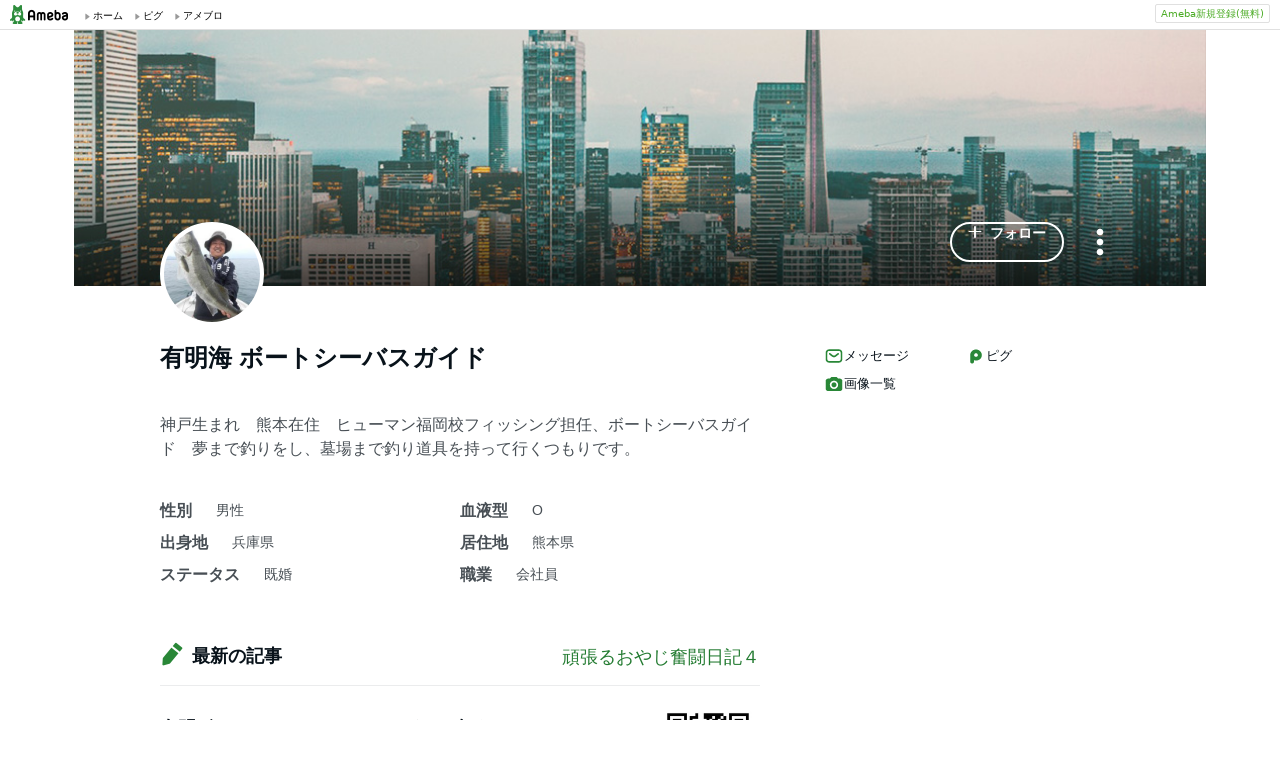

--- FILE ---
content_type: text/html; charset=utf-8
request_url: https://www.google.com/recaptcha/api2/aframe
body_size: 268
content:
<!DOCTYPE HTML><html><head><meta http-equiv="content-type" content="text/html; charset=UTF-8"></head><body><script nonce="Fw1xh5XlVw679GalUfnzIw">/** Anti-fraud and anti-abuse applications only. See google.com/recaptcha */ try{var clients={'sodar':'https://pagead2.googlesyndication.com/pagead/sodar?'};window.addEventListener("message",function(a){try{if(a.source===window.parent){var b=JSON.parse(a.data);var c=clients[b['id']];if(c){var d=document.createElement('img');d.src=c+b['params']+'&rc='+(localStorage.getItem("rc::a")?sessionStorage.getItem("rc::b"):"");window.document.body.appendChild(d);sessionStorage.setItem("rc::e",parseInt(sessionStorage.getItem("rc::e")||0)+1);localStorage.setItem("rc::h",'1768779135909');}}}catch(b){}});window.parent.postMessage("_grecaptcha_ready", "*");}catch(b){}</script></body></html>

--- FILE ---
content_type: text/css; charset=UTF-8
request_url: https://stat100.ameba.jp/ameba_profile/css/pc/components/amemberUser.css
body_size: -232
content:
.amember-user {
	width: 56px;
	padding: 0 8px;
	text-align: center;
	display: inline-block;
}

.amember-user__img-container {
	width: 56px;
	margin: 0 auto;
	border-radius: 50%;
	overflow: hidden;
}

.amember-user__img {
	width: 56px;
}

.amember-user__name {
	margin-top: 8px;
	color: #333;
	font-size: 1rem;
}


--- FILE ---
content_type: text/css; charset=UTF-8
request_url: https://stat100.ameba.jp/ameba_profile/css/spindle-ui/SnackBar.css
body_size: 1099
content:
/* @openameba/spindle-ui v0.47.0 */
/* NOTE: SnackBarのスタイルのコピペ */

@import './IconButton.css';
@import './TextLink.css';
@import './TextButton.css';

:root {
  --SnackBar-z-index: 1;
  --SnackBar-onFocus-outlineColor: var(--color-focus-clarity);
  --SnackBar--initial-height-bottom: -4px;
  --SnackBar--initial-height-top: -4px;
  --SnackBar--offset-bottom: 24px;
  --SnackBar--offset-left: 0;
  --SnackBar--offset-right: 0;
  --SnackBar--offset-top: 24px;
  --SnackBar--order-offset-bottom: -24px;
  --SnackBar--order-offset-top: 24px;
  --SnackBar--text-align: center;
}

.spui-SnackBar {
  box-sizing: border-box;
  left: 0;
  opacity: 0;
  padding: 0 var(--SnackBar--offset-right) 0 var(--SnackBar--offset-left);
  pointer-events: none;
  position: fixed;
  right: 0;
  text-align: var(--SnackBar--text-align);
  z-index: var(--SnackBar-z-index);
}

.spui-SnackBar-content {
  align-items: center;
  border-radius: 16px;
  box-shadow: 0px 11px 28px rgba(8, 18, 26, 0.24);
  box-sizing: border-box;
  display: inline-grid;
  grid-template: 'Icon Text Button IconButton' auto / auto 1fr auto auto;
  max-width: 440px;
  min-height: 52px;
  min-width: 360px;
  padding: 14px 16px 14px 20px;
  pointer-events: auto;
}

.spui-SnackBar-icon {
  flex-shrink: 0;
  font-size: 1.375rem;
  grid-area: Icon;
  line-height: 0;
  margin-right: 12px;
}

.spui-SnackBar-text {
  --SnackBar-max-lines: 3;

  font-family: inherit;
  font-size: 0.875rem;
  font-weight: bold;
  grid-area: Text;
  line-height: 1.6;
  max-height: calc(1em * 1.6 * var(--SnackBar-max-lines));
  overflow: hidden;
  text-align: left;
}

.spui-SnackBar-button {
  font-size: 0.875rem;
  grid-area: Button;
  margin-left: 16px;
  margin-right: 13px; /* margin for border + border width */
  position: relative;
}

.spui-SnackBar-button::after {
  bottom: 0;
  content: '';
  display: inline-block;
  position: absolute;
  right: -12px;
  top: 0;
  width: 1px;
}

.spui-SnackBar--top {
  top: 0;
  transform: translateY(
    calc(var(--SnackBar--initial-height-top) - var(--SnackBar--offset-top))
  );
}

.spui-SnackBar--bottom {
  bottom: 0;
  transform: translateY(
    calc(
      (var(--SnackBar--initial-height-bottom) - var(--SnackBar--offset-bottom)) *
        -1
    )
  );
}

.spui-SnackBar--slide {
  transition: transform 0.3s ease, opacity 0.3s ease;
}

.spui-SnackBar--hidden {
  visibility: hidden;
}

.spui-SnackBar-slide--in {
  opacity: 1;
  transition: transform 0.5s ease, opacity 0.5s ease;
}

.spui-SnackBar-slide--in.spui-SnackBar--top {
  transform: translateY(var(--SnackBar--order-offset-top));
}

.spui-SnackBar-slide--in.spui-SnackBar--bottom {
  transform: translateY(var(--SnackBar--order-offset-bottom));
}

.spui-SnackBar-iconButton {
  --IconButton--neutral-backgroundColor: transparent;
  grid-area: IconButton;
  margin-left: 12px;
}

/* === Information === */

.spui-SnackBar-content--information {
  /* TODO: use --color-surface-accent-neutral-high-emphasis */
  background-color: var(--gray-80);
  color: var(--color-text-high-emphasis-inverse);
}

.spui-SnackBar-iconButton--information {
  --IconButton--neutral-onActive-backgroundColor: var(--white-20-alpha);
  --IconButton--neutral-onHover-backgroundColor: var(--white-20-alpha);
  --IconButton--neutral-color: var(--color-object-high-emphasis-inverse);
}

.spui-SnackBar-button--information {
  --TextLink-color: var(--color-text-high-emphasis-inverse);
  --TextLink-icon-color: var(--color-object-high-emphasis-inverse);
  --TextButton-color: var(--color-text-high-emphasis-inverse);
  --TextButton-icon-color: var(--color-object-high-emphasis-inverse);
}

.spui-SnackBar-button--information::after {
  /* TODO: use --color-border-low-emphasis-inverse */
  background: var(--white-20-alpha);
}

/* === Confirmation === */

.spui-SnackBar-content--confirmation {
  background-color: var(--color-surface-primary);
  border: 2px solid var(--color-border-low-emphasis);
  color: var(--color-text-accent-primary);
}

.spui-SnackBar-iconButton--confirmation {
  --IconButton--neutral-onActive-backgroundColor: var(--gray-20-alpha);
  --IconButton--neutral-onHover-backgroundColor: var(--gray-20-alpha);
  --IconButton--neutral-color: var(--color-object-low-emphasis);
}

.spui-SnackBar-button--confirmation {
  --TextLink-color: var(--color-text-low-emphasis);
  --TextLink-icon-color: var(--color-object-low-emphasis);
  --TextButton-color: var(--color-text-low-emphasis);
  --TextButton-icon-color: var(--color-object-low-emphasis);
}

.spui-SnackBar-button--confirmation::after {
  background: var(--color-border-low-emphasis);
}

/* === Error === */

.spui-SnackBar-content--error {
  background-color: var(--color-surface-caution);
  color: var(--color-text-high-emphasis-inverse);
}

.spui-SnackBar-iconButton--error {
  --IconButton--neutral-onActive-backgroundColor: var(--white-20-alpha);
  --IconButton--neutral-onHover-backgroundColor: var(--white-20-alpha);
  --IconButton--neutral-color: var(--color-object-high-emphasis-inverse);
}

.spui-SnackBar-button--error {
  --TextLink-color: var(--color-text-high-emphasis-inverse);
  --TextLink-icon-color: var(--color-object-high-emphasis-inverse);
  --TextButton-color: var(--color-text-high-emphasis-inverse);
  --TextButton-icon-color: var(--color-object-high-emphasis-inverse);
}

.spui-SnackBar-button--error::after {
  /* TODO: use --color-border-low-emphasis-inverse */
  background: var(--white-20-alpha);
}

@media (prefers-reduced-motion: reduce) {
  .spui-SnackBar--slide {
    transition-duration: 0.1ms;
  }

  .spui-SnackBar-slide--in {
    transition-duration: 0.1ms;
  }
}

/* `max-width` for the SnackBar is set to 440px and horizontal margin is 12px on the desktop. */
/* Therefore, breakpoint is 464px that is the sum of the max-width and horizontal margin. */
@media (max-width: 464px) {
  .spui-SnackBar {
    padding: 0 12px;
    text-align: center;

    /* On mobile device, the snack bar position is fixed at the bottom */
    /* stylelint-disable-next-line order/properties-alphabetical-order */
    bottom: 0;
    top: unset;
    transform: translateY(
      calc(
        (
            var(--SnackBar--initial-height-bottom) -
              var(--SnackBar--offset-bottom)
          ) * -1
      )
    );
  }

  .spui-SnackBar-slide--in.spui-SnackBar--top {
    transform: translateY(var(--SnackBar--order-offset-bottom));
  }

  .spui-SnackBar-content {
    border-radius: 82px;
    max-width: 400px;
    min-width: calc(100% - 24px);
    padding: 14px 16px 14px 20px;
  }
}

@media (max-width: 320px) {
  .spui-SnackBar-text {
    --SnackBar-max-lines: 4;
  }
}


--- FILE ---
content_type: application/javascript; charset=utf-8
request_url: https://fundingchoicesmessages.google.com/f/AGSKWxXTm3bXaFGwq2C8fvqOi7BkpF_T2EKE7N5-lv7-d1neYR6FM8wjZionKpzbjZjYTPZPdmKt_cks5mEw6JyNobbN7q72EwhJg-lVFlD2rAn2eIkaVDXYKuHoLFrBGZUSfHsgN0CdleaiKWD-ZCvkiuXK27d0WiKYjX40OrYblDuBpE_-jcu45uZ-rNf2/_/native-ads-.468x60./hoverad./adactions./300x350.
body_size: -1289
content:
window['94630a22-d2a1-4087-8bbc-0dda67af2505'] = true;

--- FILE ---
content_type: application/javascript; charset=utf-8
request_url: https://fundingchoicesmessages.google.com/f/AGSKWxXqI7VByrXdH01d3WJ7uQF3VlpBynQqzNb1lH_q4BFks1UVNUmEuliFiSKHqMCD9scjhwmPdVW1CG84iTBqpHKXRYkkp5wLuG3YtfA9U5r0tKXqgbyPlPn0-0WGuUBruMKAfdVWZg==?fccs=W251bGwsbnVsbCxudWxsLG51bGwsbnVsbCxudWxsLFsxNzY4Nzc5MTMzLDMxNTAwMDAwMF0sbnVsbCxudWxsLG51bGwsW251bGwsWzddXSwiaHR0cHM6Ly93d3cuYW1lYmEuanAvcHJvZmlsZS9nZW5lcmFsL2FyaWZ1amk1NTUvIixudWxsLFtbOCwiTTlsa3pVYVpEc2ciXSxbOSwiZW4tVVMiXSxbMTksIjIiXSxbMTcsIlswXSJdLFsyNCwiIl0sWzI5LCJmYWxzZSJdXV0
body_size: -213
content:
if (typeof __googlefc.fcKernelManager.run === 'function') {"use strict";this.default_ContributorServingResponseClientJs=this.default_ContributorServingResponseClientJs||{};(function(_){var window=this;
try{
var OH=function(a){this.A=_.t(a)};_.u(OH,_.J);var PH=_.Zc(OH);var QH=function(a,b,c){this.B=a;this.params=b;this.j=c;this.l=_.F(this.params,4);this.o=new _.bh(this.B.document,_.O(this.params,3),new _.Og(_.Ok(this.j)))};QH.prototype.run=function(){if(_.P(this.params,10)){var a=this.o;var b=_.ch(a);b=_.Jd(b,4);_.gh(a,b)}a=_.Pk(this.j)?_.Xd(_.Pk(this.j)):new _.Zd;_.$d(a,9);_.F(a,4)!==1&&_.H(a,4,this.l===2||this.l===3?1:2);_.Dg(this.params,5)&&(b=_.O(this.params,5),_.fg(a,6,b));return a};var RH=function(){};RH.prototype.run=function(a,b){var c,d;return _.v(function(e){c=PH(b);d=(new QH(a,c,_.A(c,_.Nk,2))).run();return e.return({ia:_.L(d)})})};_.Rk(8,new RH);
}catch(e){_._DumpException(e)}
}).call(this,this.default_ContributorServingResponseClientJs);
// Google Inc.

//# sourceURL=/_/mss/boq-content-ads-contributor/_/js/k=boq-content-ads-contributor.ContributorServingResponseClientJs.en_US.M9lkzUaZDsg.es5.O/d=1/exm=kernel_loader,loader_js_executable/ed=1/rs=AJlcJMzanTQvnnVdXXtZinnKRQ21NfsPog/m=web_iab_tcf_v2_signal_executable
__googlefc.fcKernelManager.run('\x5b\x5b\x5b8,\x22\x5bnull,\x5b\x5bnull,null,null,\\\x22https:\/\/fundingchoicesmessages.google.com\/f\/AGSKWxXPog-lS9m-XKtRe_FPnzh5NG_6cFFGrCs_7rdQR4WaRgpXl9G_TOCYPWDgtNgnXQ1aZJ3DJC9B5LxgRom5G6IGVVKOxRrA_CnB8b_jqsYo6-Pnr9MjEMaAJMKxOC1iCkn4_jUeOw\\\\u003d\\\\u003d\\\x22\x5d,null,null,\x5bnull,null,null,\\\x22https:\/\/fundingchoicesmessages.google.com\/el\/AGSKWxVpBqSfBi618kwLBiMsun6O8VpaiXlRgbi27LoipZSx_ObD9gJ1U4Qi7frq5gsK1Z6HooPVzq8K-YsZZ9X9zjJqtPUDgF4zHrMzVT8uGy_h7QH44Ar7dQEoeG01mqWqBW8Ft4Y4PA\\\\u003d\\\\u003d\\\x22\x5d,null,\x5bnull,\x5b7\x5d\x5d\x5d,\\\x22ameba.jp\\\x22,1,\\\x22en\\\x22,null,null,null,null,1\x5d\x22\x5d\x5d,\x5bnull,null,null,\x22https:\/\/fundingchoicesmessages.google.com\/f\/AGSKWxWhcuV0JxLm9i3sMPOJ-kHVyGNOHUdRpFNmc4GxzX3EtwSqD6VgJ4RthuUcbx83wVGjaYqnnKUKyTSA3VDqdShxbuvzPVu1jB1aIMBWIfrDBl1U5Y98o0BVtjuqYWJ4SrPT_eZ0uA\\u003d\\u003d\x22\x5d\x5d');}